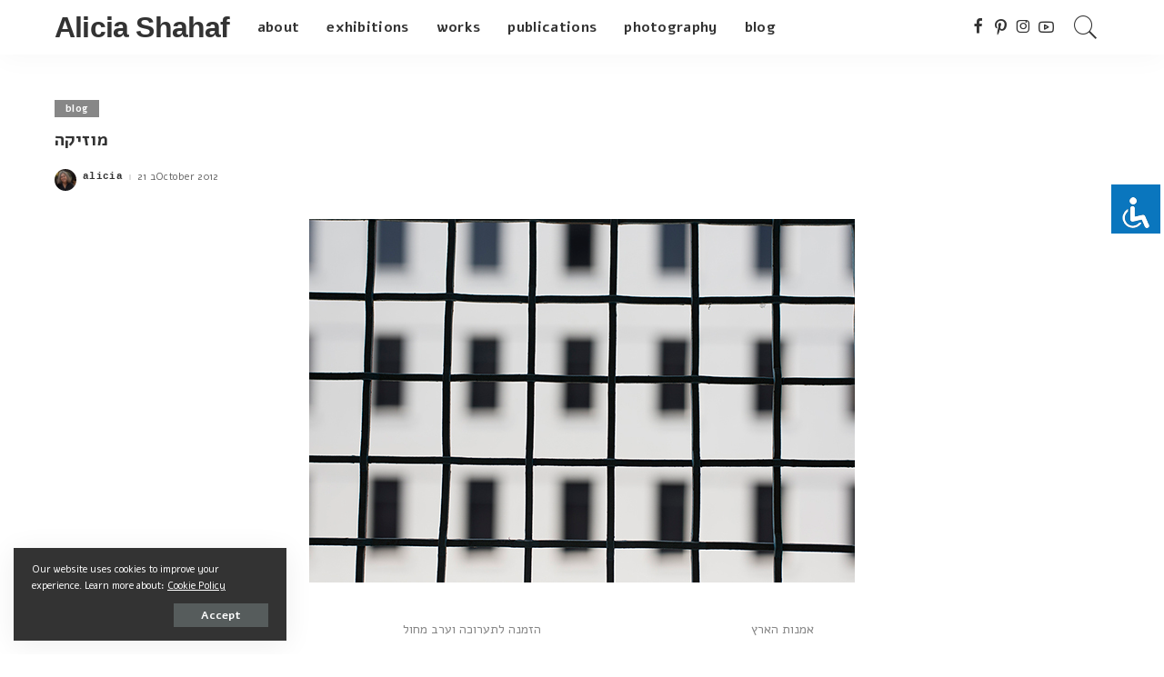

--- FILE ---
content_type: text/html; charset=UTF-8
request_url: https://alicia.shahaf.com/2012/10/21/%D7%9E%D7%95%D7%96%D7%99%D7%A7%D7%94/
body_size: 14860
content:
<!DOCTYPE html>
<html lang="en-US">
<head>
    <meta charset="UTF-8">
    <meta http-equiv="X-UA-Compatible" content="IE=edge">
    <meta name="viewport" content="width=device-width, initial-scale=1">
    <link rel="profile" href="https://gmpg.org/xfn/11">
	<title>מוזיקה &#8211; Alicia Shahaf</title>
<meta name='robots' content='max-image-preview:large' />
<link rel="preconnect" href="https://fonts.gstatic.com" crossorigin><link rel="preload" as="style" onload="this.onload=null;this.rel='stylesheet'" id="rb-preload-gfonts" href="https://fonts.googleapis.com/css?family=Alef%3A400%2C700&amp;display=swap" crossorigin><noscript><link rel="stylesheet" id="rb-preload-gfonts" href="https://fonts.googleapis.com/css?family=Alef%3A400%2C700&amp;display=swap"></noscript><link rel='dns-prefetch' href='//alicia.shahaf.com' />
<link rel='dns-prefetch' href='//stats.wp.com' />
<link rel='dns-prefetch' href='//fonts.googleapis.com' />
<link rel='dns-prefetch' href='//v0.wordpress.com' />
<link rel="alternate" type="application/rss+xml" title="Alicia Shahaf &raquo; Feed" href="https://alicia.shahaf.com/feed/" />
<link rel="alternate" type="application/rss+xml" title="Alicia Shahaf &raquo; Comments Feed" href="https://alicia.shahaf.com/comments/feed/" />
<link rel="alternate" type="application/rss+xml" title="Alicia Shahaf &raquo; מוזיקה Comments Feed" href="https://alicia.shahaf.com/2012/10/21/%d7%9e%d7%95%d7%96%d7%99%d7%a7%d7%94/feed/" />
<link rel="alternate" title="oEmbed (JSON)" type="application/json+oembed" href="https://alicia.shahaf.com/wp-json/oembed/1.0/embed?url=https%3A%2F%2Falicia.shahaf.com%2F2012%2F10%2F21%2F%25d7%259e%25d7%2595%25d7%2596%25d7%2599%25d7%25a7%25d7%2594%2F" />
<link rel="alternate" title="oEmbed (XML)" type="text/xml+oembed" href="https://alicia.shahaf.com/wp-json/oembed/1.0/embed?url=https%3A%2F%2Falicia.shahaf.com%2F2012%2F10%2F21%2F%25d7%259e%25d7%2595%25d7%2596%25d7%2599%25d7%25a7%25d7%2594%2F&#038;format=xml" />
<script type="application/ld+json">{"@context":"https://schema.org","@type":"Organization","legalName":"Alicia Shahaf","url":"https://alicia.shahaf.com/","sameAs":["https://www.facebook.com/alicia.shahaf","https://www.instagram.com/aliciashahaf/","https://www.pinterest.com/aliciashahaf/","https://www.youtube.com/channel/UCtsKP-9T10bqX7Bu3r5-zNg"]}</script>
<style id='wp-img-auto-sizes-contain-inline-css'>
img:is([sizes=auto i],[sizes^="auto," i]){contain-intrinsic-size:3000px 1500px}
/*# sourceURL=wp-img-auto-sizes-contain-inline-css */
</style>
<link rel='stylesheet' id='jetpack_related-posts-css' href='https://alicia.shahaf.com/wp-content/plugins/jetpack/modules/related-posts/related-posts.css?ver=20240116' media='all' />
<style id='wp-emoji-styles-inline-css'>

	img.wp-smiley, img.emoji {
		display: inline !important;
		border: none !important;
		box-shadow: none !important;
		height: 1em !important;
		width: 1em !important;
		margin: 0 0.07em !important;
		vertical-align: -0.1em !important;
		background: none !important;
		padding: 0 !important;
	}
/*# sourceURL=wp-emoji-styles-inline-css */
</style>
<style id='wp-block-library-inline-css'>
:root{--wp-block-synced-color:#7a00df;--wp-block-synced-color--rgb:122,0,223;--wp-bound-block-color:var(--wp-block-synced-color);--wp-editor-canvas-background:#ddd;--wp-admin-theme-color:#007cba;--wp-admin-theme-color--rgb:0,124,186;--wp-admin-theme-color-darker-10:#006ba1;--wp-admin-theme-color-darker-10--rgb:0,107,160.5;--wp-admin-theme-color-darker-20:#005a87;--wp-admin-theme-color-darker-20--rgb:0,90,135;--wp-admin-border-width-focus:2px}@media (min-resolution:192dpi){:root{--wp-admin-border-width-focus:1.5px}}.wp-element-button{cursor:pointer}:root .has-very-light-gray-background-color{background-color:#eee}:root .has-very-dark-gray-background-color{background-color:#313131}:root .has-very-light-gray-color{color:#eee}:root .has-very-dark-gray-color{color:#313131}:root .has-vivid-green-cyan-to-vivid-cyan-blue-gradient-background{background:linear-gradient(135deg,#00d084,#0693e3)}:root .has-purple-crush-gradient-background{background:linear-gradient(135deg,#34e2e4,#4721fb 50%,#ab1dfe)}:root .has-hazy-dawn-gradient-background{background:linear-gradient(135deg,#faaca8,#dad0ec)}:root .has-subdued-olive-gradient-background{background:linear-gradient(135deg,#fafae1,#67a671)}:root .has-atomic-cream-gradient-background{background:linear-gradient(135deg,#fdd79a,#004a59)}:root .has-nightshade-gradient-background{background:linear-gradient(135deg,#330968,#31cdcf)}:root .has-midnight-gradient-background{background:linear-gradient(135deg,#020381,#2874fc)}:root{--wp--preset--font-size--normal:16px;--wp--preset--font-size--huge:42px}.has-regular-font-size{font-size:1em}.has-larger-font-size{font-size:2.625em}.has-normal-font-size{font-size:var(--wp--preset--font-size--normal)}.has-huge-font-size{font-size:var(--wp--preset--font-size--huge)}.has-text-align-center{text-align:center}.has-text-align-left{text-align:left}.has-text-align-right{text-align:right}.has-fit-text{white-space:nowrap!important}#end-resizable-editor-section{display:none}.aligncenter{clear:both}.items-justified-left{justify-content:flex-start}.items-justified-center{justify-content:center}.items-justified-right{justify-content:flex-end}.items-justified-space-between{justify-content:space-between}.screen-reader-text{border:0;clip-path:inset(50%);height:1px;margin:-1px;overflow:hidden;padding:0;position:absolute;width:1px;word-wrap:normal!important}.screen-reader-text:focus{background-color:#ddd;clip-path:none;color:#444;display:block;font-size:1em;height:auto;left:5px;line-height:normal;padding:15px 23px 14px;text-decoration:none;top:5px;width:auto;z-index:100000}html :where(.has-border-color){border-style:solid}html :where([style*=border-top-color]){border-top-style:solid}html :where([style*=border-right-color]){border-right-style:solid}html :where([style*=border-bottom-color]){border-bottom-style:solid}html :where([style*=border-left-color]){border-left-style:solid}html :where([style*=border-width]){border-style:solid}html :where([style*=border-top-width]){border-top-style:solid}html :where([style*=border-right-width]){border-right-style:solid}html :where([style*=border-bottom-width]){border-bottom-style:solid}html :where([style*=border-left-width]){border-left-style:solid}html :where(img[class*=wp-image-]){height:auto;max-width:100%}:where(figure){margin:0 0 1em}html :where(.is-position-sticky){--wp-admin--admin-bar--position-offset:var(--wp-admin--admin-bar--height,0px)}@media screen and (max-width:600px){html :where(.is-position-sticky){--wp-admin--admin-bar--position-offset:0px}}

/*# sourceURL=wp-block-library-inline-css */
</style><style id='global-styles-inline-css'>
:root{--wp--preset--aspect-ratio--square: 1;--wp--preset--aspect-ratio--4-3: 4/3;--wp--preset--aspect-ratio--3-4: 3/4;--wp--preset--aspect-ratio--3-2: 3/2;--wp--preset--aspect-ratio--2-3: 2/3;--wp--preset--aspect-ratio--16-9: 16/9;--wp--preset--aspect-ratio--9-16: 9/16;--wp--preset--color--black: #000000;--wp--preset--color--cyan-bluish-gray: #abb8c3;--wp--preset--color--white: #ffffff;--wp--preset--color--pale-pink: #f78da7;--wp--preset--color--vivid-red: #cf2e2e;--wp--preset--color--luminous-vivid-orange: #ff6900;--wp--preset--color--luminous-vivid-amber: #fcb900;--wp--preset--color--light-green-cyan: #7bdcb5;--wp--preset--color--vivid-green-cyan: #00d084;--wp--preset--color--pale-cyan-blue: #8ed1fc;--wp--preset--color--vivid-cyan-blue: #0693e3;--wp--preset--color--vivid-purple: #9b51e0;--wp--preset--gradient--vivid-cyan-blue-to-vivid-purple: linear-gradient(135deg,rgb(6,147,227) 0%,rgb(155,81,224) 100%);--wp--preset--gradient--light-green-cyan-to-vivid-green-cyan: linear-gradient(135deg,rgb(122,220,180) 0%,rgb(0,208,130) 100%);--wp--preset--gradient--luminous-vivid-amber-to-luminous-vivid-orange: linear-gradient(135deg,rgb(252,185,0) 0%,rgb(255,105,0) 100%);--wp--preset--gradient--luminous-vivid-orange-to-vivid-red: linear-gradient(135deg,rgb(255,105,0) 0%,rgb(207,46,46) 100%);--wp--preset--gradient--very-light-gray-to-cyan-bluish-gray: linear-gradient(135deg,rgb(238,238,238) 0%,rgb(169,184,195) 100%);--wp--preset--gradient--cool-to-warm-spectrum: linear-gradient(135deg,rgb(74,234,220) 0%,rgb(151,120,209) 20%,rgb(207,42,186) 40%,rgb(238,44,130) 60%,rgb(251,105,98) 80%,rgb(254,248,76) 100%);--wp--preset--gradient--blush-light-purple: linear-gradient(135deg,rgb(255,206,236) 0%,rgb(152,150,240) 100%);--wp--preset--gradient--blush-bordeaux: linear-gradient(135deg,rgb(254,205,165) 0%,rgb(254,45,45) 50%,rgb(107,0,62) 100%);--wp--preset--gradient--luminous-dusk: linear-gradient(135deg,rgb(255,203,112) 0%,rgb(199,81,192) 50%,rgb(65,88,208) 100%);--wp--preset--gradient--pale-ocean: linear-gradient(135deg,rgb(255,245,203) 0%,rgb(182,227,212) 50%,rgb(51,167,181) 100%);--wp--preset--gradient--electric-grass: linear-gradient(135deg,rgb(202,248,128) 0%,rgb(113,206,126) 100%);--wp--preset--gradient--midnight: linear-gradient(135deg,rgb(2,3,129) 0%,rgb(40,116,252) 100%);--wp--preset--font-size--small: 13px;--wp--preset--font-size--medium: 20px;--wp--preset--font-size--large: 36px;--wp--preset--font-size--x-large: 42px;--wp--preset--spacing--20: 0.44rem;--wp--preset--spacing--30: 0.67rem;--wp--preset--spacing--40: 1rem;--wp--preset--spacing--50: 1.5rem;--wp--preset--spacing--60: 2.25rem;--wp--preset--spacing--70: 3.38rem;--wp--preset--spacing--80: 5.06rem;--wp--preset--shadow--natural: 6px 6px 9px rgba(0, 0, 0, 0.2);--wp--preset--shadow--deep: 12px 12px 50px rgba(0, 0, 0, 0.4);--wp--preset--shadow--sharp: 6px 6px 0px rgba(0, 0, 0, 0.2);--wp--preset--shadow--outlined: 6px 6px 0px -3px rgb(255, 255, 255), 6px 6px rgb(0, 0, 0);--wp--preset--shadow--crisp: 6px 6px 0px rgb(0, 0, 0);}:where(.is-layout-flex){gap: 0.5em;}:where(.is-layout-grid){gap: 0.5em;}body .is-layout-flex{display: flex;}.is-layout-flex{flex-wrap: wrap;align-items: center;}.is-layout-flex > :is(*, div){margin: 0;}body .is-layout-grid{display: grid;}.is-layout-grid > :is(*, div){margin: 0;}:where(.wp-block-columns.is-layout-flex){gap: 2em;}:where(.wp-block-columns.is-layout-grid){gap: 2em;}:where(.wp-block-post-template.is-layout-flex){gap: 1.25em;}:where(.wp-block-post-template.is-layout-grid){gap: 1.25em;}.has-black-color{color: var(--wp--preset--color--black) !important;}.has-cyan-bluish-gray-color{color: var(--wp--preset--color--cyan-bluish-gray) !important;}.has-white-color{color: var(--wp--preset--color--white) !important;}.has-pale-pink-color{color: var(--wp--preset--color--pale-pink) !important;}.has-vivid-red-color{color: var(--wp--preset--color--vivid-red) !important;}.has-luminous-vivid-orange-color{color: var(--wp--preset--color--luminous-vivid-orange) !important;}.has-luminous-vivid-amber-color{color: var(--wp--preset--color--luminous-vivid-amber) !important;}.has-light-green-cyan-color{color: var(--wp--preset--color--light-green-cyan) !important;}.has-vivid-green-cyan-color{color: var(--wp--preset--color--vivid-green-cyan) !important;}.has-pale-cyan-blue-color{color: var(--wp--preset--color--pale-cyan-blue) !important;}.has-vivid-cyan-blue-color{color: var(--wp--preset--color--vivid-cyan-blue) !important;}.has-vivid-purple-color{color: var(--wp--preset--color--vivid-purple) !important;}.has-black-background-color{background-color: var(--wp--preset--color--black) !important;}.has-cyan-bluish-gray-background-color{background-color: var(--wp--preset--color--cyan-bluish-gray) !important;}.has-white-background-color{background-color: var(--wp--preset--color--white) !important;}.has-pale-pink-background-color{background-color: var(--wp--preset--color--pale-pink) !important;}.has-vivid-red-background-color{background-color: var(--wp--preset--color--vivid-red) !important;}.has-luminous-vivid-orange-background-color{background-color: var(--wp--preset--color--luminous-vivid-orange) !important;}.has-luminous-vivid-amber-background-color{background-color: var(--wp--preset--color--luminous-vivid-amber) !important;}.has-light-green-cyan-background-color{background-color: var(--wp--preset--color--light-green-cyan) !important;}.has-vivid-green-cyan-background-color{background-color: var(--wp--preset--color--vivid-green-cyan) !important;}.has-pale-cyan-blue-background-color{background-color: var(--wp--preset--color--pale-cyan-blue) !important;}.has-vivid-cyan-blue-background-color{background-color: var(--wp--preset--color--vivid-cyan-blue) !important;}.has-vivid-purple-background-color{background-color: var(--wp--preset--color--vivid-purple) !important;}.has-black-border-color{border-color: var(--wp--preset--color--black) !important;}.has-cyan-bluish-gray-border-color{border-color: var(--wp--preset--color--cyan-bluish-gray) !important;}.has-white-border-color{border-color: var(--wp--preset--color--white) !important;}.has-pale-pink-border-color{border-color: var(--wp--preset--color--pale-pink) !important;}.has-vivid-red-border-color{border-color: var(--wp--preset--color--vivid-red) !important;}.has-luminous-vivid-orange-border-color{border-color: var(--wp--preset--color--luminous-vivid-orange) !important;}.has-luminous-vivid-amber-border-color{border-color: var(--wp--preset--color--luminous-vivid-amber) !important;}.has-light-green-cyan-border-color{border-color: var(--wp--preset--color--light-green-cyan) !important;}.has-vivid-green-cyan-border-color{border-color: var(--wp--preset--color--vivid-green-cyan) !important;}.has-pale-cyan-blue-border-color{border-color: var(--wp--preset--color--pale-cyan-blue) !important;}.has-vivid-cyan-blue-border-color{border-color: var(--wp--preset--color--vivid-cyan-blue) !important;}.has-vivid-purple-border-color{border-color: var(--wp--preset--color--vivid-purple) !important;}.has-vivid-cyan-blue-to-vivid-purple-gradient-background{background: var(--wp--preset--gradient--vivid-cyan-blue-to-vivid-purple) !important;}.has-light-green-cyan-to-vivid-green-cyan-gradient-background{background: var(--wp--preset--gradient--light-green-cyan-to-vivid-green-cyan) !important;}.has-luminous-vivid-amber-to-luminous-vivid-orange-gradient-background{background: var(--wp--preset--gradient--luminous-vivid-amber-to-luminous-vivid-orange) !important;}.has-luminous-vivid-orange-to-vivid-red-gradient-background{background: var(--wp--preset--gradient--luminous-vivid-orange-to-vivid-red) !important;}.has-very-light-gray-to-cyan-bluish-gray-gradient-background{background: var(--wp--preset--gradient--very-light-gray-to-cyan-bluish-gray) !important;}.has-cool-to-warm-spectrum-gradient-background{background: var(--wp--preset--gradient--cool-to-warm-spectrum) !important;}.has-blush-light-purple-gradient-background{background: var(--wp--preset--gradient--blush-light-purple) !important;}.has-blush-bordeaux-gradient-background{background: var(--wp--preset--gradient--blush-bordeaux) !important;}.has-luminous-dusk-gradient-background{background: var(--wp--preset--gradient--luminous-dusk) !important;}.has-pale-ocean-gradient-background{background: var(--wp--preset--gradient--pale-ocean) !important;}.has-electric-grass-gradient-background{background: var(--wp--preset--gradient--electric-grass) !important;}.has-midnight-gradient-background{background: var(--wp--preset--gradient--midnight) !important;}.has-small-font-size{font-size: var(--wp--preset--font-size--small) !important;}.has-medium-font-size{font-size: var(--wp--preset--font-size--medium) !important;}.has-large-font-size{font-size: var(--wp--preset--font-size--large) !important;}.has-x-large-font-size{font-size: var(--wp--preset--font-size--x-large) !important;}
/*# sourceURL=global-styles-inline-css */
</style>

<style id='classic-theme-styles-inline-css'>
/*! This file is auto-generated */
.wp-block-button__link{color:#fff;background-color:#32373c;border-radius:9999px;box-shadow:none;text-decoration:none;padding:calc(.667em + 2px) calc(1.333em + 2px);font-size:1.125em}.wp-block-file__button{background:#32373c;color:#fff;text-decoration:none}
/*# sourceURL=/wp-includes/css/classic-themes.min.css */
</style>
<link rel='stylesheet' id='accessibility-light-css' href='https://alicia.shahaf.com/wp-content/plugins/accessibility-light/assets/css/accessibility-light.css?ver=6.9' media='all' />
<link rel='stylesheet' id='pixwell-main-css' href='https://alicia.shahaf.com/wp-content/themes/pixwell/assets/css/main.css?ver=9.2' media='all' />
<style id='pixwell-main-inline-css'>
html {font-family:Alef;font-size:14px;}h1, .h1 {font-family:Alef;}h2, .h2 {font-family:Alef;}h3, .h3 {font-family:Alef;}h4, .h4 {font-family:Alef;}h5, .h5 {font-family:Alef;}h6, .h6 {font-family:Alef;}.single-tagline h6 {font-family:Alef;}.p-wrap .entry-summary, .twitter-content.entry-summary, .author-description, .rssSummary, .rb-sdesc {font-family:Alef;}.p-cat-info {font-family:Alef;}.p-meta-info, .wp-block-latest-posts__post-date {font-family:Alef;}.meta-info-author.meta-info-el {font-family:Courier, monospace;}.breadcrumb {font-family:Courier, monospace;}.footer-menu-inner {font-family:Alef;}.topbar-wrap {}.topbar-menu-wrap {}.main-menu > li > a, .off-canvas-menu > li > a {font-family:Alef;font-size:16px;}.main-menu .sub-menu:not(.sub-mega), .off-canvas-menu .sub-menu {font-family:Alef;font-size:16px;}.is-logo-text .logo-title {}.block-title, .block-header .block-title {font-family:Alef;font-size:14px;}.ajax-quick-filter, .block-view-more {font-family:Alef;}.widget-title, .widget .widget-title {font-family:Alef;}body .widget.widget_nav_menu .menu-item {font-family:Alef;}body.boxed {background-color : #fafafa;background-repeat : no-repeat;background-size : cover;background-attachment : fixed;background-position : center center;}.header-6 .banner-wrap {}.footer-wrap:before {; content: ""; position: absolute; left: 0; top: 0; width: 100%; height: 100%;}.header-9 .banner-wrap { }.topline-wrap {height: 2px}.main-menu .sub-menu {}.main-menu > li.menu-item-has-children > .sub-menu:before {}[data-theme="dark"] .main-menu .sub-menu {}[data-theme="dark"] .main-menu > li.menu-item-has-children > .sub-menu:before {}.mobile-nav-inner {}.navbar-border-holder {border-width: 2px; }input[type="submit"]:hover, input[type="submit"]:focus, button:hover, button:focus,input[type="button"]:hover, input[type="button"]:focus,.post-edit-link:hover, a.pagination-link:hover, a.page-numbers:hover,.post-page-numbers:hover, a.loadmore-link:hover, .pagination-simple .page-numbers:hover,#off-canvas-close-btn:hover, .off-canvas-subscribe a, .block-header-3 .block-title:before,.cookie-accept:hover, .entry-footer a:hover, .box-comment-btn:hover,a.comment-reply-link:hover, .review-info, .entry-content a.wp-block-button__link:hover,#wp-calendar tbody a:hover, .instagram-box.box-intro:hover, .banner-btn a, .headerstrip-btn a,.is-light-text .widget:not(.woocommerce) .count, .is-meta-border .p-overlay-4 .p-footer:before,.rb-newsletter.is-light-text button.newsletter-submit, .transparent-navbar-wrap .fw-mega-cat.is-dark-text .pagination-nextprev .pagination-link:not(.is-disable):hover,.cat-icon-round .cat-info-el, .cat-icon-radius .cat-info-el,.cat-icon-square .cat-info-el:before, .entry-content .wpcf7 label:before,body .cooked-recipe-directions .cooked-direction-number, span.cooked-taxonomy a:hover,.widget_categories a:hover .count, .widget_archive a:hover .count,.wp-block-categories-list a:hover .count, .wp-block-categories-list a:hover .count,.entry-content .wp-block-file .wp-block-file__button, #wp-calendar td#today,.mfp-close:hover, .is-light-text .mfp-close:hover, #rb-close-newsletter:hover,.tagcloud a:hover, .tagcloud a:focus, .is-light-text .tagcloud a:hover, .is-light-text .tagcloud a:focus,input[type="checkbox"].newsletter-checkbox:checked + label:before, .cta-btn.is-bg,.rb-mailchimp .mc4wp-form-fields input[type="submit"], .is-light-text .w-footer .mc4wp-form-fields input[type="submit"],.statics-el:first-child .inner, .table-link a:before, .subscribe-layout-3 .subscribe-box .subscribe-form input[type="submit"]{ background-color: #878787}.page-edit-link:hover, .rb-menu > li.current-menu-item > a > span:before,.p-url:hover, .p-url:focus, .p-wrap .p-url:hover,.p-wrap .p-url:focus, .p-link:hover span, .p-link:hover i,.meta-info-el a:hover, .sponsor-label, .block-header-3 .block-title:before,.subscribe-box .mc4wp-form-fields input[type="submit"]:hover + i,.entry-content p a:not(button), .comment-content a,.author-title a, .logged-in-as a:hover, .comment-list .logged-in-as a:hover,.gallery-list-label a:hover, .review-el .review-stars,.share-total, .breadcrumb a:hover, span.not-found-label, .return-home:hover, .section-not-found .page-content .return-home:hover,.subscribe-box .rb-newsletter.is-light-text button.newsletter-submit-icon:hover,.subscribe-box .rb-newsletter button.newsletter-submit-icon:hover,.fw-category-1 .cat-list-item:hover .cat-list-name, .fw-category-1.is-light-text .cat-list-item:hover .cat-list-name,body .cooked-icon-recipe-icon, .comment-list .comment-reply-title small a:hover,.widget_pages a:hover, .widget_meta a:hover, .widget_categories a:hover,.entry-content .wp-block-categories-list a:hover, .entry-content .wp-block-archives-list a:hover,.widget_archive a:hover, .widget.widget_nav_menu a:hover,  .p-grid-4.is-pop-style .p-header .counter-index,.twitter-content.entry-summary a:hover, .transparent-navbar-wrap .fw-mega-cat.is-dark-text .entry-title .p-url:hover,.read-it-later:hover, .read-it-later:focus, .address-info a:hover,.gallery-popup-content .image-popup-description a:hover, .gallery-popup-content .image-popup-description a:focus,.entry-content ul.wp-block-latest-posts a:hover, .widget_recent_entries a:hover, .recentcomments a:hover, a.rsswidget:hover,.entry-content .wp-block-latest-comments__comment-meta a:hover,.entry-content .cooked-recipe-info .cooked-author a:hover, .entry-content a:not(button), .comment-content a,.about-desc a:hover, .is-light-text .about-desc a:hover, .portfolio-info-el:hover,.portfolio-nav a:hover, .portfolio-nav-next a:hover > i, .hbox-tagline span, .hbox-title span, .cta-tagline span, .cta-title span,.block-header-7 .block-header .block-title:first-letter, .rbc-sidebar .about-bio p a, .sbox-title span{ color: #878787}.p-podcast-wrap .mejs-container .mejs-controls .mejs-button.mejs-playpause-button:hover,.p-podcast-wrap .mejs-container .mejs-controls,.p-podcast-wrap .mejs-audio .mejs-controls .mejs-time-rail span.mejs-time-handle-content,.p-podcast-wrap .mejs-container .mejs-controls  .mejs-button.mejs-volume-button .mejs-volume-handle,.p-podcast-wrap .mejs-container .mejs-controls  .mejs-button.mejs-volume-button .mejs-volume-handle,.p-podcast-wrap .mejs-container .mejs-controls .mejs-horizontal-volume-slider .mejs-horizontal-volume-current{ background-color: #878787}.is-style-outline a.wp-block-button__link:hover{ color: #878787!important}a.comment-reply-link:hover, .navbar-holder.is-light-text .header-lightbox, .navbar-holder .header-lightbox, [data-theme="dark"] .navbar-holder .header-lightbox,input[type="checkbox"].newsletter-checkbox:checked + label:before, .cat-icon-line .cat-info-el{ border-color: #878787}.review-info, .p-review-info{ background-color: #878787}.review-el .review-stars, .average-stars i{ color: #878787}body .entry-content a:not(button), body .comment-content a{ color: #878787}.tipsy, .additional-meta, .sponsor-label, .sponsor-link, .entry-footer .tag-label,.box-nav .nav-label, .left-article-label, .share-label, .rss-date,.wp-block-latest-posts__post-date, .wp-block-latest-comments__comment-date,.image-caption, .wp-caption-text, .gallery-caption, .entry-content .wp-block-audio figcaption,.entry-content .wp-block-video figcaption, .entry-content .wp-block-image figcaption,.entry-content .wp-block-gallery .blocks-gallery-image figcaption,.entry-content .wp-block-gallery .blocks-gallery-item figcaption,.subscribe-content .desc, .follower-el .right-el, .author-job, .comment-metadata{ font-family: Alef; }.sponsor-link{ font-family: Courier, monospace; }.entry-footer a, .tagcloud a, .entry-footer .source, .entry-footer .via-el{ font-family: Alef; }.p-link, .rb-cookie .cookie-accept, a.comment-reply-link, .comment-list .comment-reply-title small a,.banner-btn a, .headerstrip-btn a, input[type="submit"], button, .pagination-wrap, .cta-btn, .rb-btn{ font-family: Alef; }select, textarea, input[type="text"], input[type="tel"], input[type="email"], input[type="url"],input[type="search"], input[type="number"]{ font-family: Alef; }.footer-menu-inner, .widget_recent_comments .recentcomments > a:last-child,.wp-block-latest-comments__comment-link, .wp-block-latest-posts__list a,.widget_recent_entries li, .wp-block-quote *:not(cite), blockquote *:not(cite), .widget_rss li,.wp-block-latest-posts li, .wp-block-latest-comments__comment-link{ font-family: Alef; } .widget_pages .page_item, .widget_meta li,.widget_categories .cat-item, .widget_archive li, .widget.widget_nav_menu .menu-item,.wp-block-archives-list li, .wp-block-categories-list li{ font-family: Alef; }.widget_pages .page_item, .widget_meta li,.widget_categories .cat-item, .widget_archive li, .widget.widget_nav_menu .menu-item,.wp-block-archives-list li, .wp-block-categories-list li{ font-size: 16px; }@media only screen and (max-width: 767px) {.entry-content { font-size: .90rem; }.p-wrap .entry-summary, .twitter-content.entry-summary, .element-desc, .subscribe-description, .rb-sdecs,.copyright-inner > *, .summary-content, .pros-cons-wrap ul li,.gallery-popup-content .image-popup-description > *{ font-size: .76rem; }}@media only screen and (max-width: 991px) {.block-header-2 .block-title, .block-header-5 .block-title { font-size: 11px; }}@media only screen and (max-width: 767px) {.block-header-2 .block-title, .block-header-5 .block-title { font-size: 10px; }}h1, .h1, h1.single-title {font-size: 20px; }h2, .h2 {font-size: 14px; }@media only screen and (max-width: 1024px) {}@media only screen and (max-width: 991px) {}@media only screen and (max-width: 767px) {}.wp-block-quote *:not(cite), blockquote *:not(cite) {font-family:Alef;}
/*# sourceURL=pixwell-main-inline-css */
</style>
<link rel='stylesheet' id='cryout-serious-slider-style-css' href='https://alicia.shahaf.com/wp-content/plugins/cryout-serious-slider/resources/style.css?ver=1.2.7' media='all' />

<script src="https://alicia.shahaf.com/wp-includes/js/jquery/jquery.min.js?ver=3.7.1" id="jquery-core-js"></script>
<script src="https://alicia.shahaf.com/wp-includes/js/jquery/jquery-migrate.min.js?ver=3.4.1" id="jquery-migrate-js"></script>
<script id="jetpack_related-posts-js-extra">
var related_posts_js_options = {"post_heading":"h4"};
//# sourceURL=jetpack_related-posts-js-extra
</script>
<script src="https://alicia.shahaf.com/wp-content/plugins/jetpack/_inc/build/related-posts/related-posts.min.js?ver=20240116" id="jetpack_related-posts-js"></script>
<script src="https://alicia.shahaf.com/wp-content/plugins/accessibility-light/assets/js/accessibility-light.js?ver=6.9" id="accessibility-light-js"></script>
<script src="https://alicia.shahaf.com/wp-content/plugins/accessibility-light/assets/js/jscolor.js?ver=6.9" id="jscolor-js"></script>
<script src="https://alicia.shahaf.com/wp-content/plugins/cryout-serious-slider/resources/jquery.mobile.custom.min.js?ver=1.2.7" id="cryout-serious-slider-jquerymobile-js"></script>
<script src="https://alicia.shahaf.com/wp-content/plugins/cryout-serious-slider/resources/slider.js?ver=1.2.7" id="cryout-serious-slider-script-js"></script>
<link rel="preload" href="https://alicia.shahaf.com/wp-content/themes/pixwell/assets/fonts/ruby-icon.woff" as="font" type="font/woff" crossorigin="anonymous"> <link rel="https://api.w.org/" href="https://alicia.shahaf.com/wp-json/" /><link rel="alternate" title="JSON" type="application/json" href="https://alicia.shahaf.com/wp-json/wp/v2/posts/70419" /><link rel="EditURI" type="application/rsd+xml" title="RSD" href="https://alicia.shahaf.com/xmlrpc.php?rsd" />
<meta name="generator" content="WordPress 6.9" />
<link rel="canonical" href="https://alicia.shahaf.com/2012/10/21/%d7%9e%d7%95%d7%96%d7%99%d7%a7%d7%94/" />
<link rel='shortlink' href='https://alicia.shahaf.com/?p=70419' />
<script type="application/ld+json">{"@context":"https://schema.org","@type":"WebSite","@id":"https://alicia.shahaf.com/#website","url":"https://alicia.shahaf.com/","name":"Alicia Shahaf","potentialAction":{"@type":"SearchAction","target":"https://alicia.shahaf.com/?s={search_term_string}","query-input":"required name=search_term_string"}}</script>
	<style>img#wpstats{display:none}</style>
		
<!-- Jetpack Open Graph Tags -->
<meta property="og:type" content="article" />
<meta property="og:title" content="מוזיקה" />
<meta property="og:url" content="https://alicia.shahaf.com/2012/10/21/%d7%9e%d7%95%d7%96%d7%99%d7%a7%d7%94/" />
<meta property="og:description" content="Visit the post for more." />
<meta property="article:published_time" content="2012-10-21T07:03:25+00:00" />
<meta property="article:modified_time" content="2012-10-21T07:03:25+00:00" />
<meta property="og:site_name" content="Alicia Shahaf" />
<meta property="og:image" content="http://alicia.shahaf.com/wp-content/uploads/sites/2/2012/10/DSC_35501-1.jpg" />
<meta property="og:image:secure_url" content="https://i0.wp.com/alicia.shahaf.com/wp-content/uploads/sites/2/2012/10/DSC_35501-1.jpg" />
<meta property="og:image:width" content="600" />
<meta property="og:image:height" content="400" />
<meta property="og:image:alt" content="" />
<meta property="og:locale" content="en_US" />
<meta name="twitter:text:title" content="מוזיקה" />
<meta name="twitter:image" content="http://alicia.shahaf.com/wp-content/uploads/sites/2/2012/10/DSC_35501-1.jpg?w=640" />
<meta name="twitter:card" content="summary_large_image" />
<meta name="twitter:description" content="Visit the post for more." />

<!-- End Jetpack Open Graph Tags -->
		<meta property="og:title" content="מוזיקה"/>
				<meta property="og:url" content="https://alicia.shahaf.com/2012/10/21/%d7%9e%d7%95%d7%96%d7%99%d7%a7%d7%94/"/>
		<meta property="og:site_name" content="Alicia Shahaf"/>
		<link rel="icon" href="https://alicia.shahaf.com/wp-content/uploads/sites/2/2024/09/cropped-pp-32x32.jpg" sizes="32x32" />
<link rel="icon" href="https://alicia.shahaf.com/wp-content/uploads/sites/2/2024/09/cropped-pp-192x192.jpg" sizes="192x192" />
<link rel="apple-touch-icon" href="https://alicia.shahaf.com/wp-content/uploads/sites/2/2024/09/cropped-pp-180x180.jpg" />
<meta name="msapplication-TileImage" content="https://alicia.shahaf.com/wp-content/uploads/sites/2/2024/09/cropped-pp-270x270.jpg" />
</head>
<body class="wp-singular post-template-default single single-post postid-70419 single-format-standard wp-custom-logo wp-embed-responsive wp-theme-pixwell acl-sitelinx is-single-4 is-single-hc is-tooltips is-backtop block-header-dot w-header-1 cat-icon-radius is-parallax-feat is-fmask mh-p-excerpt">
<div id="site" class="site">
	        <aside id="off-canvas-section" class="off-canvas-wrap dark-style is-hidden">
            <div class="close-panel-wrap tooltips-n">
                <a href="#" id="off-canvas-close-btn" title="Close Panel"><i class="btn-close"></i></a>
            </div>
            <div class="off-canvas-holder">
                                    <div class="off-canvas-header is-light-text">
                        <div class="header-inner">
                                                        <aside class="inner-bottom">
                                                                    <div class="off-canvas-social">
                                        <a class="social-link-facebook" title="Facebook" href="https://www.facebook.com/alicia.shahaf" target="_blank" rel="noopener nofollow"><i class="rbi rbi-facebook"></i></a><a class="social-link-pinterest" title="Pinterest" href="https://www.pinterest.com/aliciashahaf/" target="_blank" rel="noopener nofollow"><i class="rbi rbi-pinterest-i"></i></a><a class="social-link-instagram" title="Instagram" href="https://www.instagram.com/aliciashahaf/" target="_blank" rel="noopener nofollow"><i class="rbi rbi-instagram"></i></a><a class="social-link-youtube" title="YouTube" href="https://www.youtube.com/channel/UCtsKP-9T10bqX7Bu3r5-zNg" target="_blank" rel="noopener nofollow"><i class="rbi rbi-youtube-o"></i></a><a class="social-link-custom social-link-1 social-link-הבית לצילום מוזיאון ארץ ישראל" title="הבית לצילום מוזיאון ארץ ישראל" href="https://hope.eretzmuseum.org.il/photographers/שחף-אליסיה/" target="_blank" rel="noopener nofollow"><i class=""></i></a>                                    </div>
                                                                    <div class="inner-bottom-right">
                                        <aside class="bookmark-section">
	<a class="bookmark-link" href="#" title="Bookmarks">
		<span class="bookmark-icon"><i><svg class="svg-icon" aria-hidden="true" role="img" focusable="false" xmlns="http://www.w3.org/2000/svg" viewBox="0 0 512 512"><path fill="currentColor" d="M391.416,0H120.584c-17.778,0-32.242,14.464-32.242,32.242v460.413c0,7.016,3.798,13.477,9.924,16.895 c2.934,1.638,6.178,2.45,9.421,2.45c3.534,0,7.055-0.961,10.169-2.882l138.182-85.312l138.163,84.693 c5.971,3.669,13.458,3.817,19.564,0.387c6.107-3.418,9.892-9.872,9.892-16.875V32.242C423.657,14.464,409.194,0,391.416,0z  M384.967,457.453l-118.85-72.86c-6.229-3.817-14.07-3.798-20.28,0.032l-118.805,73.35V38.69h257.935V457.453z" /></svg></i><span class="bookmark-counter rb-counter">0</span></span>
	</a>
</aside>                                    </div>
                                                            </aside>
                        </div>
                    </div>
                                <div class="off-canvas-inner is-light-text">
                    <nav id="off-canvas-nav" class="off-canvas-nav">
                        <ul id="off-canvas-menu" class="off-canvas-menu rb-menu is-clicked"><li id="menu-item-73041" class="menu-item menu-item-type-post_type menu-item-object-page menu-item-73041"><a href="https://alicia.shahaf.com/about/"><span>about</span></a></li>
<li id="menu-item-85599" class="menu-item menu-item-type-taxonomy menu-item-object-category menu-item-85599"><a href="https://alicia.shahaf.com/category/exhibitions/"><span>exhibitions</span></a></li>
<li id="menu-item-84598" class="menu-item menu-item-type-taxonomy menu-item-object-category menu-item-84598"><a href="https://alicia.shahaf.com/category/work/"><span>works</span></a></li>
<li id="menu-item-73701" class="menu-item menu-item-type-post_type menu-item-object-page menu-item-73701"><a href="https://alicia.shahaf.com/publications/"><span>publications</span></a></li>
<li id="menu-item-85033" class="menu-item menu-item-type-taxonomy menu-item-object-category menu-item-85033"><a href="https://alicia.shahaf.com/category/%d7%a6%d7%99%d7%9c%d7%95%d7%9d/"><span>photography</span></a></li>
<li id="menu-item-85032" class="menu-item menu-item-type-taxonomy menu-item-object-category current-post-ancestor current-menu-parent current-post-parent menu-item-85032"><a href="https://alicia.shahaf.com/category/blog/"><span>blog</span></a></li>
</ul>                    </nav>
                                    </div>
            </div>
        </aside>
            <div class="site-outer">
        <div class="site-mask"></div>
		<header id="site-header" class="header-wrap header-1">
	<div class="navbar-outer">
		<div class="navbar-wrap">
				<aside id="mobile-navbar" class="mobile-navbar">
    <div class="mobile-nav-inner rb-p20-gutter">
                    <div class="m-nav-left">
                <a href="#" class="off-canvas-trigger btn-toggle-wrap btn-toggle-light"><span class="btn-toggle"><span class="off-canvas-toggle"><span class="icon-toggle"></span></span></span></a>
            </div>
            <div class="m-nav-centered">
                	<aside class="logo-mobile-wrap is-logo-text">
		<a class="logo-title" href="https://alicia.shahaf.com/"><strong>Alicia Shahaf</strong></a>
	</aside>
            </div>
            <div class="m-nav-right">
                                                                <div class="mobile-search">
	<a href="#" title="Search" class="search-icon nav-search-link"><i class="rbi rbi-search-light"></i></a>
	<div class="navbar-search-popup header-lightbox">
		<div class="navbar-search-form"><form role="search" method="get" class="search-form" action="https://alicia.shahaf.com/">
				<label>
					<span class="screen-reader-text">Search for:</span>
					<input type="search" class="search-field" placeholder="Search &hellip;" value="" name="s" />
				</label>
				<input type="submit" class="search-submit" value="Search" />
			</form></div>
	</div>
</div>
                	<aside class="rnav-section">
		<aside id="block-18" class="rnav-element widget_block"></aside>	</aside>
            </div>
            </div>
</aside>
			<div class="rbc-container navbar-holder is-main-nav">
				<div class="navbar-inner rb-m20-gutter">
					<div class="navbar-left">
													<div class="logo-wrap is-logo-text site-branding">
					<p class="logo-title">
				<a href="https://alicia.shahaf.com/" title="Alicia Shahaf">Alicia Shahaf</a>
			</p>
					<p class="site-description">artist</p>
			</div>
						<nav id="site-navigation" class="main-menu-wrap" aria-label="main menu">
	<ul id="main-menu" class="main-menu rb-menu" itemscope itemtype="https://www.schema.org/SiteNavigationElement"><li class="menu-item menu-item-type-post_type menu-item-object-page menu-item-73041" itemprop="name"><a href="https://alicia.shahaf.com/about/" itemprop="url"><span>about</span></a></li><li class="menu-item menu-item-type-taxonomy menu-item-object-category menu-item-85599" itemprop="name"><a href="https://alicia.shahaf.com/category/exhibitions/" itemprop="url"><span>exhibitions</span></a></li><li class="menu-item menu-item-type-taxonomy menu-item-object-category menu-item-84598" itemprop="name"><a href="https://alicia.shahaf.com/category/work/" itemprop="url"><span>works</span></a></li><li class="menu-item menu-item-type-post_type menu-item-object-page menu-item-73701" itemprop="name"><a href="https://alicia.shahaf.com/publications/" itemprop="url"><span>publications</span></a></li><li class="menu-item menu-item-type-taxonomy menu-item-object-category menu-item-85033" itemprop="name"><a href="https://alicia.shahaf.com/category/%d7%a6%d7%99%d7%9c%d7%95%d7%9d/" itemprop="url"><span>photography</span></a></li><li class="menu-item menu-item-type-taxonomy menu-item-object-category current-post-ancestor current-menu-parent current-post-parent menu-item-85032" itemprop="name"><a href="https://alicia.shahaf.com/category/blog/" itemprop="url"><span>blog</span></a></li></ul></nav>					</div>
					<div class="navbar-right">
							<div class="navbar-social social-icons is-icon tooltips-n">
		<a class="social-link-facebook" title="Facebook" href="https://www.facebook.com/alicia.shahaf" target="_blank" rel="noopener nofollow"><i class="rbi rbi-facebook"></i></a><a class="social-link-pinterest" title="Pinterest" href="https://www.pinterest.com/aliciashahaf/" target="_blank" rel="noopener nofollow"><i class="rbi rbi-pinterest-i"></i></a><a class="social-link-instagram" title="Instagram" href="https://www.instagram.com/aliciashahaf/" target="_blank" rel="noopener nofollow"><i class="rbi rbi-instagram"></i></a><a class="social-link-youtube" title="YouTube" href="https://www.youtube.com/channel/UCtsKP-9T10bqX7Bu3r5-zNg" target="_blank" rel="noopener nofollow"><i class="rbi rbi-youtube-o"></i></a><a class="social-link-custom social-link-1 social-link-הבית לצילום מוזיאון ארץ ישראל" title="הבית לצילום מוזיאון ארץ ישראל" href="https://hope.eretzmuseum.org.il/photographers/שחף-אליסיה/" target="_blank" rel="noopener nofollow"><i class=""></i></a>	</div>
																		                        						<aside class="navbar-search nav-search-live">
	<a href="#" title="Search" class="nav-search-link search-icon"><i class="rbi rbi-search-light"></i></a>
	<div class="navbar-search-popup header-lightbox">
		<div class="navbar-search-form"><form role="search" method="get" class="search-form" action="https://alicia.shahaf.com/">
				<label>
					<span class="screen-reader-text">Search for:</span>
					<input type="search" class="search-field" placeholder="Search &hellip;" value="" name="s" />
				</label>
				<input type="submit" class="search-submit" value="Search" />
			</form></div>
		<div class="load-animation live-search-animation"></div>
					<div class="navbar-search-response"></div>
			</div>
</aside>
							<aside class="rnav-section">
		<aside id="block-18" class="rnav-element widget_block"></aside>	</aside>
					</div>
				</div>
			</div>
		</div>
	</div>
	</header>        <div class="site-wrap clearfix">        <div class="site-content single-1 rbc-content-section clearfix has-sidebar is-sidebar-right no-active-sidebar">
            <div class="wrap rbc-container rb-p20-gutter">
                <div class="rbc-wrap">
                    <main id="main" class="site-main rbc-content">
                        <div class="single-content-wrap">
							<article id="post-70419" class="post-70419 post type-post status-publish format-standard category-blog" itemscope itemtype="https://schema.org/Article">
                            <header class="single-header entry-header">
								        <aside class="p-cat-info is-relative single-cat-info">
							<a class="cat-info-el cat-info-id-30" href="https://alicia.shahaf.com/category/blog/" rel="category">blog</a>						        </aside>
					<h1 itemprop="headline" class="single-title entry-title">מוזיקה</h1>
				<div class="single-entry-meta has-avatar small-size">
					<span class="single-meta-avatar">
			<a href="https://alicia.shahaf.com/author/alicia/">
				<img alt='alicia' src='https://secure.gravatar.com/avatar/7f8e33ed38fecef225f41fe079ca830511869ef87e48e0b9898c1f4462bc032f?s=60&#038;d=mm&#038;r=g' srcset='https://secure.gravatar.com/avatar/7f8e33ed38fecef225f41fe079ca830511869ef87e48e0b9898c1f4462bc032f?s=120&#038;d=mm&#038;r=g 2x' class='avatar avatar-60 photo' height='60' width='60' decoding='async'/>			</a>
		</span>
				<div class="inner">
						<div class="single-meta-info p-meta-info">
			        <span class="meta-info-el meta-info-author">
			<span class="screen-reader-text">Posted by</span>
						<a href="https://alicia.shahaf.com/author/alicia/">alicia</a>
		</span>
		        <span class="meta-info-el meta-info-date">
						                <abbr class="date published"
                      title="2012-10-21T10:03:25+02:00">21 בOctober 2012</abbr>
					</span>
				</div>
			<div class="single-meta-bottom p-meta-info">
			</div>
				</div>
		</div>
	                            </header>
																<div class="single-body entry">
		<div class="single-content">
							<div class="entry-content clearfix" itemprop="articleBody">
					<p><a href="http://draft.co.il/%d7%90%d7%95%d7%93%d7%95%d7%aa/70416-revision-v1/" rel="attachment wp-att-70420"><img fetchpriority="high" decoding="async" class="aligncenter size-full wp-image-70420" title="DSC_3550" src="https://alicia.shahaf.com/wp-content/uploads/sites/2/2012/10/DSC_35501-1.jpg" alt="" width="600" height="400" /></a></p>

<div id='jp-relatedposts' class='jp-relatedposts' >
	
</div>				</div>
			</div>
			<aside class="is-hidden rb-remove-bookmark" data-bookmarkid="70419"></aside>		<aside class="single-bottom-share">
			<div class="share-header">			<span class="share-label">Share on</span>
		</div>
			<div class="share-content is-light-share tooltips-n">
							<a class="share-action share-icon share-facebook" rel="nofollow" href="https://www.facebook.com/sharer.php?u=https%3A%2F%2Falicia.shahaf.com%2F2012%2F10%2F21%2F%25d7%259e%25d7%2595%25d7%2596%25d7%2599%25d7%25a7%25d7%2594%2F" title="Facebook"><i class="rbi rbi-facebook"></i><span>Share on Facebook</span></a>
					<a class="share-action share-icon share-pinterest" rel="nofollow" href="https://pinterest.com/pin/create/button/?url=https%3A%2F%2Falicia.shahaf.com%2F2012%2F10%2F21%2F%25d7%259e%25d7%2595%25d7%2596%25d7%2599%25d7%25a7%25d7%2594%2F&amp;media=&amp;description=%D7%9E%D7%95%D7%96%D7%99%D7%A7%D7%94" title="Pinterest"><i class="rbi rbi-pinterest"></i><span>Share on Pinterest</span></a>
					<a class="share-icon share-whatsapp is-web" rel="nofollow" href="https://web.whatsapp.com/send?text=%D7%9E%D7%95%D7%96%D7%99%D7%A7%D7%94 &#9758; https%3A%2F%2Falicia.shahaf.com%2F2012%2F10%2F21%2F%25d7%259e%25d7%2595%25d7%2596%25d7%2599%25d7%25a7%25d7%2594%2F" target="_blank" title="WhatsApp"><i class="rbi rbi-whatsapp"></i><span>Share on WhatsApp</span></a>
			<a class="share-icon share-whatsapp is-mobile" rel="nofollow" href="whatsapp://send?text=%D7%9E%D7%95%D7%96%D7%99%D7%A7%D7%94 &#9758; https%3A%2F%2Falicia.shahaf.com%2F2012%2F10%2F21%2F%25d7%259e%25d7%2595%25d7%2596%25d7%2599%25d7%25a7%25d7%2594%2F" target="_blank" title="WhatsApp"><i class="rbi rbi-whatsapp"></i><span>Share on WhatsApp</span></a>
					<a class="share-icon share-email" rel="nofollow" href="/cdn-cgi/l/email-protection#[base64]" title="Email"><i class="rbi rbi-email-envelope"></i><span>Share on Email</span></a>
					</div>
		</aside>
			</div>
				<div class="article-meta is-hidden">
			<meta itemprop="mainEntityOfPage" content="https://alicia.shahaf.com/2012/10/21/%d7%9e%d7%95%d7%96%d7%99%d7%a7%d7%94/">
			<span class="vcard author" itemprop="author" content="alicia"><span class="fn">alicia</span></span>
			<time class="date published entry-date" datetime="2012-10-21T10:03:25+00:00" content="2012-10-21T10:03:25+00:00" itemprop="datePublished">21 בOctober 2012</time>
			<meta class="updated" itemprop="dateModified" content="2012-10-21T10:03:25+00:00">
									<span itemprop="publisher" itemscope itemtype="https://schema.org/Organization">
				<meta itemprop="name" content="Alicia Shahaf">
				<meta itemprop="url" content="https://alicia.shahaf.com/">
								</span>
		</div>
	</article>
                            <div class="single-box clearfix">
								                            </div>

                        </div>
                    </main>
					                </div>
            </div>
			        </div>
		</div>
        <footer class="footer-wrap">
            	<div class="footer-widget footer-section footer-style-1">
		<div class="rbc-container rb-p20-gutter">
			<div class="footer-widget-inner rb-n20-gutter">
									<div class="footer-col-1 rb-p20-gutter">
						<div id="custom_html-2" class="widget_text widget w-sidebar w-footer widget_custom_html"><div class="textwidget custom-html-widget"><!-- wp:social-links {"className":"is-style-logos-only"} -->
<ul class="wp-block-social-links is-style-logos-only"><!-- wp:social-link {"url":"https://www.facebook.com/alicia.shahaf/","service":"facebook"} /-->

<!-- wp:social-link {"url":"https://www.instagram.com/aliciashahaf/","service":"instagram"} /-->

<!-- wp:social-link {"url":"https://he.wikipedia.org/wiki/%D7%90%D7%9C%D7%99%D7%A1%D7%99%D7%94_%D7%A9%D7%97%D7%A3","service":"chain"} /--></ul>
<!-- /wp:social-links --></div></div>					</div>
																			</div>
		</div>
	</div>
<div class="footer-logo footer-section">
	<div class="rbc-container footer-logo-inner">
							<div class=" is-color">
				<div class="footer-social social-icons is-bg-icon tooltips-s"><a class="social-link-facebook" title="Facebook" href="https://www.facebook.com/alicia.shahaf" target="_blank" rel="noopener nofollow"><i class="rbi rbi-facebook"></i></a><a class="social-link-pinterest" title="Pinterest" href="https://www.pinterest.com/aliciashahaf/" target="_blank" rel="noopener nofollow"><i class="rbi rbi-pinterest-i"></i></a><a class="social-link-instagram" title="Instagram" href="https://www.instagram.com/aliciashahaf/" target="_blank" rel="noopener nofollow"><i class="rbi rbi-instagram"></i></a><a class="social-link-youtube" title="YouTube" href="https://www.youtube.com/channel/UCtsKP-9T10bqX7Bu3r5-zNg" target="_blank" rel="noopener nofollow"><i class="rbi rbi-youtube-o"></i></a><a class="social-link-custom social-link-1 social-link-הבית לצילום מוזיאון ארץ ישראל" title="הבית לצילום מוזיאון ארץ ישראל" href="https://hope.eretzmuseum.org.il/photographers/שחף-אליסיה/" target="_blank" rel="noopener nofollow"><i class=""></i></a></div>
			</div>
					<ul id="footer-menu" class="footer-menu-inner"><li class="menu-item menu-item-type-post_type menu-item-object-page menu-item-73041"><a href="https://alicia.shahaf.com/about/"><span>about</span></a></li>
<li class="menu-item menu-item-type-taxonomy menu-item-object-category menu-item-85599"><a href="https://alicia.shahaf.com/category/exhibitions/"><span>exhibitions</span></a></li>
<li class="menu-item menu-item-type-taxonomy menu-item-object-category menu-item-84598"><a href="https://alicia.shahaf.com/category/work/"><span>works</span></a></li>
<li class="menu-item menu-item-type-post_type menu-item-object-page menu-item-73701"><a href="https://alicia.shahaf.com/publications/"><span>publications</span></a></li>
<li class="menu-item menu-item-type-taxonomy menu-item-object-category menu-item-85033"><a href="https://alicia.shahaf.com/category/%d7%a6%d7%99%d7%9c%d7%95%d7%9d/"><span>photography</span></a></li>
<li class="menu-item menu-item-type-taxonomy menu-item-object-category current-post-ancestor current-menu-parent current-post-parent menu-item-85032"><a href="https://alicia.shahaf.com/category/blog/"><span>blog</span></a></li>
</ul>				</div>
</div>	<div class="footer-copyright footer-section">
		<div class="rbc-container">
			<div class="copyright-inner rb-p20-gutter">
									<p>© Alicia Shahaf. All Rights Reserved</p>
							</div>
		</div>
	</div>
        </footer>
        </div>
</div>
<script data-cfasync="false" src="/cdn-cgi/scripts/5c5dd728/cloudflare-static/email-decode.min.js"></script><script type="speculationrules">
{"prefetch":[{"source":"document","where":{"and":[{"href_matches":"/*"},{"not":{"href_matches":["/wp-*.php","/wp-admin/*","/wp-content/uploads/sites/2/*","/wp-content/*","/wp-content/plugins/*","/wp-content/themes/pixwell/*","/*\\?(.+)"]}},{"not":{"selector_matches":"a[rel~=\"nofollow\"]"}},{"not":{"selector_matches":".no-prefetch, .no-prefetch a"}}]},"eagerness":"conservative"}]}
</script>
        <aside id="rb-cookie" class="rb-cookie">
            <p class="cookie-content">Our website uses cookies to improve your experience. Learn more about: <a href="#">Cookie Policy</a></p>
            <div class="cookie-footer">
                <a id="cookie-accept" class="cookie-accept" href="#">Accept</a>
            </div>
        </aside>
		<button type="button" id="sitelinx-toggle-toolbar" class="normal toolbar-right" style="top: 200px;right: 1px;background-color: #0a76be!important;border-radius: 2px !important;"><img src="https://alicia.shahaf.com/wp-content/plugins/accessibility-light/assets/img/wheelchair.png" alt="Accessibility Icon" style="background-color: #0a76be;border-radius: 2px !important;"></button><div id="sitelinx-black-screen"></div>		<!-- Commenting this line to fix the css error by Ashish -->
	    <!-- <style>#sitelinx-toggle-toolbar{top:px;}</style> -->
	     <!-- This for bottom left and right position -->
	    	    <!-- End of bottom right and left positions -->

	    <div id="sitelinx-toolbar" class="sitelinx-toolbar sitelinx-toolbar-skin-1 toolbar-" aria-hidden="true">
	    	<button id="sitelinx-close-toolbar">
	    		<span class="sr-only">Close the accessibility toolbar</span>
	    		<span class="sitelinx-close-icon" aria-hidden="true"></span>
	    	</button>
            <div class="sitelinx-toolbar-heading">
				<h2 class="toolbar-heading-text">Accessibility Bar</h2>
            </div>
	    	<ul class="sitelinx-main-nav" style="padding-left:30px" >
		    	<li><ul class="ul-sub"><li><p id="sitelinx_disable_animation" tabindex="-1" aria-label="sitelinx-label-general"><i class="material-icons" aria-hidden="true">visibility_off</i><span>Disable flashes</span></p></li><li><p id="sitelinx_headings_mark" tabindex="-1" aria-label="sitelinx-label-general"><i class="material-icons" aria-hidden="true">title</i><span>Mark headings</span></p></li><li><p id="sitelinx_background_color" tabindex="-1" aria-label="sitelinx-label-general"><i class="material-icons" aria-hidden="true">settings</i><span>Background Color</span></p><p class="sitelinx_background_color" style="display: none;"><input class="jscolor" value='66ccff'></p></li></ul></li><li class="sitelinx-li-zoom"><ul class="ul-sub"><li><p id="sitelinx_screen_down" tabindex="-1" aria-label="sitelinx-label-resolution"><i class="material-icons" aria-hidden="true">zoom_out</i><span>Zoom out</span></p></li><li><p id="sitelinx_screen_up" tabindex="-1" aria-label="sitelinx-label-resolution"><i class="material-icons" aria-hidden="true">zoom_in</i><span>Zoom in</span></p></li></ul></li><li class="sitelinx-li-fonts"><ul class="ul-sub"><li><p id="sitelinx_fontsize_down" tabindex="-1" aria-label="sitelinx-label-fonts"><i class="material-icons" aria-hidden="true">remove_circle_outline</i><span>Decrease font</span></p></li><li><p id="sitelinx_fontsize_up" tabindex="-1" aria-label="sitelinx-label-fonts"><i class="material-icons" aria-hidden="true">add_circle_outline</i><span>Increase font</span></p></li></ul><ul class="ul-sub"><li><p id="sitelinx_readable_font" tabindex="-1" aria-label="sitelinx-label-fonts"><i class="material-icons" aria-hidden="true">spellcheck</i><span>Readable font</span></p></li></ul></li><li class="sitelinx-li-contrast"><ul class="ul-sub"><li><p id="sitelinx_contrast_bright" tabindex="-1" aria-label="sitelinx-label-contrast"><i class="material-icons" aria-hidden="true">brightness_high</i><span>Bright contrast</span></p></li><li><p id="sitelinx_contrast_dark" tabindex="-1" aria-label="sitelinx-label-contrast"><i class="material-icons" aria-hidden="true">brightness_low</i><span>Dark contrast</span></p></li></ul></li><li><ul class="ul-sub ul-2-items"><li><p id="sitelinx_links_underline" tabindex="-1" aria-label="sitelinx-label-links"><i class="material-icons" aria-hidden="true">format_underlined</i><span>Underline links</span></p></li><li><p id="sitelinx_links_mark" tabindex="-1" aria-label="sitelinx-label-links"><i class="material-icons" aria-hidden="true">font_download</i><span>Mark links</span></p></li></ul></li><li class="sitelinx-li-reset"><ul class="ul-sub ul-general"><li><p id="sitelinx-reset" tabindex="-1" title="Reset all options"><span class="sr-only">Reset all options</span><i class="material-icons" aria-hidden="true">cached</i></p></li><li class="sitelinx-logolight"><a href="https://sitelinx.co.il" rel="noreferrer noopener" target="_blank"><img class="hover-off" src="https://alicia.shahaf.com/wp-content/plugins/accessibility-light/assets/img/accessibility-light-logolight80.png" alt="Accessibility Light" height="21" width="80"></a></li></ul></li>	    	</ul>
	    </div>
		<script id="ce4wp_form_submit-js-extra">
var ce4wp_form_submit_data = {"siteUrl":"https://alicia.shahaf.com","url":"https://alicia.shahaf.com/wp-admin/admin-ajax.php","nonce":"1785b68abf","listNonce":"9d6dc05c84","activatedNonce":"807a93ceac"};
//# sourceURL=ce4wp_form_submit-js-extra
</script>
<script src="https://alicia.shahaf.com/wp-content/plugins/creative-mail-by-constant-contact/assets/js/block/submit.js?ver=1715080525" id="ce4wp_form_submit-js"></script>
<script src="https://alicia.shahaf.com/wp-includes/js/imagesloaded.min.js?ver=5.0.0" id="imagesloaded-js"></script>
<script src="https://alicia.shahaf.com/wp-content/plugins/pixwell-core/assets/jquery.isotope.min.js?ver=3.0.6" id="jquery-isotope-js"></script>
<script src="https://alicia.shahaf.com/wp-content/plugins/pixwell-core/assets/rbcookie.min.js?ver=1.0.3" id="rbcookie-js"></script>
<script src="https://alicia.shahaf.com/wp-content/plugins/pixwell-core/assets/jquery.mp.min.js?ver=1.1.0" id="jquery-magnific-popup-js"></script>
<script id="pixwell-core-script-js-extra">
var pixwellCoreParams = {"ajaxurl":"https://alicia.shahaf.com/wp-admin/admin-ajax.php","darkModeID":"D_alicia.shahaf.com"};
//# sourceURL=pixwell-core-script-js-extra
</script>
<script src="https://alicia.shahaf.com/wp-content/plugins/pixwell-core/assets/core.js?ver=9.2" id="pixwell-core-script-js"></script>
<script src="https://alicia.shahaf.com/wp-content/themes/pixwell/assets/js/jquery.waypoints.min.js?ver=3.1.1" id="jquery-waypoints-js"></script>
<script src="https://alicia.shahaf.com/wp-content/themes/pixwell/assets/js/owl.carousel.min.js?ver=1.8.1" id="owl-carousel-js"></script>
<script src="https://alicia.shahaf.com/wp-content/themes/pixwell/assets/js/rbsticky.min.js?ver=1.0" id="pixwell-sticky-js"></script>
<script src="https://alicia.shahaf.com/wp-content/themes/pixwell/assets/js/jquery.tipsy.min.js?ver=1.0" id="jquery-tipsy-js"></script>
<script src="https://alicia.shahaf.com/wp-content/themes/pixwell/assets/js/jquery.ui.totop.min.js?ver=v1.2" id="jquery-uitotop-js"></script>
<script id="pixwell-global-js-extra">
var pixwellParams = {"ajaxurl":"https://alicia.shahaf.com/wp-admin/admin-ajax.php"};
var themeSettings = ["{\"sliderPlay\":0,\"sliderSpeed\":5550,\"textNext\":\"NEXT\",\"textPrev\":\"PREV\",\"sliderDot\":1,\"sliderAnimation\":0,\"embedRes\":0}"];
//# sourceURL=pixwell-global-js-extra
</script>
<script src="https://alicia.shahaf.com/wp-content/themes/pixwell/assets/js/global.js?ver=9.2" id="pixwell-global-js"></script>
<script id="jetpack-stats-js-before">
_stq = window._stq || [];
_stq.push([ "view", {"v":"ext","blog":"141014435","post":"70419","tz":"2","srv":"alicia.shahaf.com","j":"1:15.4"} ]);
_stq.push([ "clickTrackerInit", "141014435", "70419" ]);
//# sourceURL=jetpack-stats-js-before
</script>
<script src="https://stats.wp.com/e-202603.js" id="jetpack-stats-js" defer data-wp-strategy="defer"></script>
<script id="wp-emoji-settings" type="application/json">
{"baseUrl":"https://s.w.org/images/core/emoji/17.0.2/72x72/","ext":".png","svgUrl":"https://s.w.org/images/core/emoji/17.0.2/svg/","svgExt":".svg","source":{"concatemoji":"https://alicia.shahaf.com/wp-includes/js/wp-emoji-release.min.js?ver=6.9"}}
</script>
<script type="module">
/*! This file is auto-generated */
const a=JSON.parse(document.getElementById("wp-emoji-settings").textContent),o=(window._wpemojiSettings=a,"wpEmojiSettingsSupports"),s=["flag","emoji"];function i(e){try{var t={supportTests:e,timestamp:(new Date).valueOf()};sessionStorage.setItem(o,JSON.stringify(t))}catch(e){}}function c(e,t,n){e.clearRect(0,0,e.canvas.width,e.canvas.height),e.fillText(t,0,0);t=new Uint32Array(e.getImageData(0,0,e.canvas.width,e.canvas.height).data);e.clearRect(0,0,e.canvas.width,e.canvas.height),e.fillText(n,0,0);const a=new Uint32Array(e.getImageData(0,0,e.canvas.width,e.canvas.height).data);return t.every((e,t)=>e===a[t])}function p(e,t){e.clearRect(0,0,e.canvas.width,e.canvas.height),e.fillText(t,0,0);var n=e.getImageData(16,16,1,1);for(let e=0;e<n.data.length;e++)if(0!==n.data[e])return!1;return!0}function u(e,t,n,a){switch(t){case"flag":return n(e,"\ud83c\udff3\ufe0f\u200d\u26a7\ufe0f","\ud83c\udff3\ufe0f\u200b\u26a7\ufe0f")?!1:!n(e,"\ud83c\udde8\ud83c\uddf6","\ud83c\udde8\u200b\ud83c\uddf6")&&!n(e,"\ud83c\udff4\udb40\udc67\udb40\udc62\udb40\udc65\udb40\udc6e\udb40\udc67\udb40\udc7f","\ud83c\udff4\u200b\udb40\udc67\u200b\udb40\udc62\u200b\udb40\udc65\u200b\udb40\udc6e\u200b\udb40\udc67\u200b\udb40\udc7f");case"emoji":return!a(e,"\ud83e\u1fac8")}return!1}function f(e,t,n,a){let r;const o=(r="undefined"!=typeof WorkerGlobalScope&&self instanceof WorkerGlobalScope?new OffscreenCanvas(300,150):document.createElement("canvas")).getContext("2d",{willReadFrequently:!0}),s=(o.textBaseline="top",o.font="600 32px Arial",{});return e.forEach(e=>{s[e]=t(o,e,n,a)}),s}function r(e){var t=document.createElement("script");t.src=e,t.defer=!0,document.head.appendChild(t)}a.supports={everything:!0,everythingExceptFlag:!0},new Promise(t=>{let n=function(){try{var e=JSON.parse(sessionStorage.getItem(o));if("object"==typeof e&&"number"==typeof e.timestamp&&(new Date).valueOf()<e.timestamp+604800&&"object"==typeof e.supportTests)return e.supportTests}catch(e){}return null}();if(!n){if("undefined"!=typeof Worker&&"undefined"!=typeof OffscreenCanvas&&"undefined"!=typeof URL&&URL.createObjectURL&&"undefined"!=typeof Blob)try{var e="postMessage("+f.toString()+"("+[JSON.stringify(s),u.toString(),c.toString(),p.toString()].join(",")+"));",a=new Blob([e],{type:"text/javascript"});const r=new Worker(URL.createObjectURL(a),{name:"wpTestEmojiSupports"});return void(r.onmessage=e=>{i(n=e.data),r.terminate(),t(n)})}catch(e){}i(n=f(s,u,c,p))}t(n)}).then(e=>{for(const n in e)a.supports[n]=e[n],a.supports.everything=a.supports.everything&&a.supports[n],"flag"!==n&&(a.supports.everythingExceptFlag=a.supports.everythingExceptFlag&&a.supports[n]);var t;a.supports.everythingExceptFlag=a.supports.everythingExceptFlag&&!a.supports.flag,a.supports.everything||((t=a.source||{}).concatemoji?r(t.concatemoji):t.wpemoji&&t.twemoji&&(r(t.twemoji),r(t.wpemoji)))});
//# sourceURL=https://alicia.shahaf.com/wp-includes/js/wp-emoji-loader.min.js
</script>
<script defer src="https://static.cloudflareinsights.com/beacon.min.js/vcd15cbe7772f49c399c6a5babf22c1241717689176015" integrity="sha512-ZpsOmlRQV6y907TI0dKBHq9Md29nnaEIPlkf84rnaERnq6zvWvPUqr2ft8M1aS28oN72PdrCzSjY4U6VaAw1EQ==" data-cf-beacon='{"version":"2024.11.0","token":"2aaccf5acd3f416cb663ab74754db112","r":1,"server_timing":{"name":{"cfCacheStatus":true,"cfEdge":true,"cfExtPri":true,"cfL4":true,"cfOrigin":true,"cfSpeedBrain":true},"location_startswith":null}}' crossorigin="anonymous"></script>
</body>
</html>